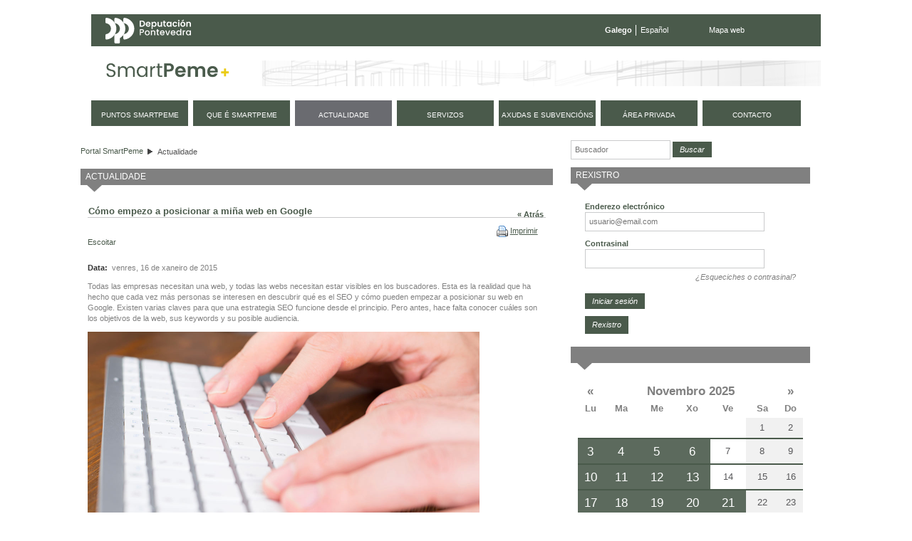

--- FILE ---
content_type: text/html;charset=UTF-8
request_url: https://smartpeme.depo.gal/gl/-/como-empiezo-a-posicionar-mi-web-en-google?redirect=https%3A%2F%2Fsmartpeme.depo.gal%2Fgl%2Factualidad%3Bjsessionid%3D09B5BA52F66CB97A4F4A5039457D0CC3%3Fp_p_id%3D101_INSTANCE_aqaz222AgrMs%26p_p_lifecycle%3D0%26p_p_state%3Dnormal%26p_p_mode%3Dview%26p_p_col_id%3Dcolumn-1%26p_p_col_pos%3D1%26p_p_col_count%3D2
body_size: 16128
content:
<!DOCTYPE html> <html class="ltr" dir="ltr" lang="gl-ES"> <head> <title>Cómo empezo a posicionar a miña web en Google - Actualidade - SmartPeme</title> <meta http-equiv="X-UA-Compatible" content="IE=edge,chrome=1" /> <meta charset="utf-8"> <meta name="viewport" content="width=device-width, initial-scale=1, shrink-to-fit=no"> <link rel="stylesheet" href="https://stackpath.bootstrapcdn.com/bootstrap/4.1.3/css/bootstrap.min.css" integrity="sha384-MCw98/SFnGE8fJT3GXwEOngsV7Zt27NXFoaoApmYm81iuXoPkFOJwJ8ERdknLPMO" crossorigin="anonymous"> <meta content="text/html; charset=UTF-8" http-equiv="content-type" /> <meta content="Todas as empresas precisan unha web, e todas as webs precisan estar visibles nos buscadores. Esta é a realidade que fixo que cada vez máis persoas se interesen en descubrir qué é o SEO e cómo poden..." lang="gl-ES" name="description" /> <link href="https://smartpeme.depo.gal/CPAE-mobile-theme/images/favicon.ico" rel="Shortcut Icon" /> <link href="https&#x3a;&#x2f;&#x2f;smartpeme&#x2e;depo&#x2e;gal&#x2f;-&#x2f;como-empiezo-a-posicionar-mi-web-en-google" rel="canonical" /> <link href="&#x2f;html&#x2f;css&#x2f;main&#x2e;css&#x3f;browserId&#x3d;other&#x26;themeId&#x3d;CPAEmobile_WAR_CPAEmobiletheme&#x26;minifierType&#x3d;css&#x26;languageId&#x3d;gl_ES&#x26;b&#x3d;6101&#x26;t&#x3d;1376336428000" rel="stylesheet" type="text/css" /> <link href="/html/portlet/asset_publisher/css/main.css?browserId=other&amp;themeId=CPAEmobile_WAR_CPAEmobiletheme&amp;minifierType=css&amp;languageId=gl_ES&amp;b=6101&amp;t=1760097653000" rel="stylesheet" type="text/css" /> <link href="/html/portlet/journal_content/css/main.css?browserId=other&amp;themeId=CPAEmobile_WAR_CPAEmobiletheme&amp;minifierType=css&amp;languageId=gl_ES&amp;b=6101&amp;t=1760097653000" rel="stylesheet" type="text/css" /> <link href="/html/portlet/login/css/main.css?browserId=other&amp;themeId=CPAEmobile_WAR_CPAEmobiletheme&amp;minifierType=css&amp;languageId=gl_ES&amp;b=6101&amp;t=1760097653000" rel="stylesheet" type="text/css" /> <link href="/CPAE-portlet/css/main.css?browserId=other&amp;themeId=CPAEmobile_WAR_CPAEmobiletheme&amp;minifierType=css&amp;languageId=gl_ES&amp;b=6101&amp;t=1760521619000" rel="stylesheet" type="text/css" /> <script type="text/javascript">/*<![CDATA[*/var Liferay={Browser:{acceptsGzip:function(){return true},getMajorVersion:function(){return 131},getRevision:function(){return"537.36"},getVersion:function(){return"131.0.0.0"},isAir:function(){return false},isChrome:function(){return true},isFirefox:function(){return false},isGecko:function(){return true},isIe:function(){return false},isIphone:function(){return false},isLinux:function(){return false},isMac:function(){return true},isMobile:function(){return false},isMozilla:function(){return false},isOpera:function(){return false},isRtf:function(){return true},isSafari:function(){return true},isSun:function(){return false},isWap:function(){return false},isWapXhtml:function(){return false},isWebKit:function(){return true},isWindows:function(){return false},isWml:function(){return false}},Data:{isCustomizationView:function(){return false},notices:[null]},ThemeDisplay:{getCDNDynamicResourcesHost:function(){return""},getCDNHost:function(){return""},getCompanyId:function(){return"10154"},getCompanyGroupId:function(){return"10192"},getUserId:function(){return"10158"},getDoAsUserIdEncoded:function(){return""},getPlid:function(){return"11154"},getLayoutId:function(){return"9"},getLayoutURL:function(){return"https://smartpeme.depo.gal/gl/actualidad"},isPrivateLayout:function(){return"false"},getParentLayoutId:function(){return"0"},getScopeGroupId:function(){return"10180"},getScopeGroupIdOrLiveGroupId:function(){return"10180"},getParentGroupId:function(){return"10180"},isImpersonated:function(){return false},isSignedIn:function(){return false},getDefaultLanguageId:function(){return"gl_ES"},getLanguageId:function(){return"gl_ES"},isAddSessionIdToURL:function(){return true},isFreeformLayout:function(){return false},isStateExclusive:function(){return false},isStateMaximized:function(){return false},isStatePopUp:function(){return false},getPathContext:function(){return""},getPathImage:function(){return"/image"},getPathJavaScript:function(){return"/html/js"},getPathMain:function(){return"/gl/c"},getPathThemeImages:function(){return"https://smartpeme.depo.gal/CPAE-mobile-theme/images"},getPathThemeRoot:function(){return"/CPAE-mobile-theme/"},getURLControlPanel:function(){return"/gl/group/control_panel;jsessionid=04EBBE85C19262AE315D3F4DBB05985A?doAsGroupId=10180&refererPlid=11154"},getURLHome:function(){return"https://smartpeme.depo.gal/web/smartpeme/inicio"},getSessionId:function(){return"04EBBE85C19262AE315D3F4DBB05985A"},getPortletSetupShowBordersDefault:function(){return true}},PropsValues:{NTLM_AUTH_ENABLED:false}};var themeDisplay=Liferay.ThemeDisplay;Liferay.AUI={getBaseURL:function(){return"https://smartpeme.depo.gal/html/js/aui/"},getCombine:function(){return true},getComboPath:function(){return"/combo/?browserId=other&minifierType=&languageId=gl_ES&b=6101&t=1377164128000&p=/html/js&"},getFilter:function(){return{replaceStr:function(c,b,a){return b+"m="+(c.split("/html/js")[1]||"")},searchExp:"(\\?|&)/([^&]+)"}},getJavaScriptRootPath:function(){return"/html/js"},getLangPath:function(){return"aui_lang.jsp?browserId=other&themeId=CPAEmobile_WAR_CPAEmobiletheme&colorSchemeId=01&minifierType=js&languageId=gl_ES&b=6101&t=1377164128000"},getRootPath:function(){return"/html/js/aui/"}};window.YUI_config={base:Liferay.AUI.getBaseURL(),comboBase:Liferay.AUI.getComboPath(),fetchCSS:true,filter:Liferay.AUI.getFilter(),root:Liferay.AUI.getRootPath(),useBrowserConsole:false};Liferay.authToken="Y8wXOtQp";Liferay.currentURL="\x2fgl\x2f-\x2fcomo-empiezo-a-posicionar-mi-web-en-google\x3fredirect\x3dhttps\x253A\x252F\x252Fsmartpeme\x2edepo\x2egal\x252Fgl\x252Factualidad\x253Bjsessionid\x253D09B5BA52F66CB97A4F4A5039457D0CC3\x253Fp_p_id\x253D101_INSTANCE_aqaz222AgrMs\x2526p_p_lifecycle\x253D0\x2526p_p_state\x253Dnormal\x2526p_p_mode\x253Dview\x2526p_p_col_id\x253Dcolumn-1\x2526p_p_col_pos\x253D1\x2526p_p_col_count\x253D2";Liferay.currentURLEncoded="%2Fgl%2F-%2Fcomo-empiezo-a-posicionar-mi-web-en-google%3Fredirect%3Dhttps%253A%252F%252Fsmartpeme.depo.gal%252Fgl%252Factualidad%253Bjsessionid%253D09B5BA52F66CB97A4F4A5039457D0CC3%253Fp_p_id%253D101_INSTANCE_aqaz222AgrMs%2526p_p_lifecycle%253D0%2526p_p_state%253Dnormal%2526p_p_mode%253Dview%2526p_p_col_id%253Dcolumn-1%2526p_p_col_pos%253D1%2526p_p_col_count%253D2";/*]]>*/</script> <script src="/html/js/barebone.jsp?browserId=other&amp;themeId=CPAEmobile_WAR_CPAEmobiletheme&amp;colorSchemeId=01&amp;minifierType=js&amp;minifierBundleId=javascript.barebone.files&amp;languageId=gl_ES&amp;b=6101&amp;t=1377164128000" type="text/javascript"></script> <script type="text/javascript">/*<![CDATA[*/Liferay.Portlet.list=["1_WAR_chatportlet","73_INSTANCE_r6upoAocYIcH","101_INSTANCE_aqaz222AgrMs","56_INSTANCE_AKkUbfugV2bg","58","56_INSTANCE_3uooFcnxi9kC","calendarioeventos_WAR_CPAEportlet"];/*]]>*/</script> <script type="text/javascript">/*<![CDATA[*/var _gaq=_gaq||[];_gaq.push(["_setAccount","UA-49300237-1"]);_gaq.push(["_trackPageview"]);(function(){var a=document.createElement("script");a.src=("https:"==document.location.protocol?"https://ssl":"http://www")+".google-analytics.com/ga.js";a.setAttribute("async","true");document.documentElement.firstChild.appendChild(a)})();/*]]>*/</script> <link class="lfr-css-file" href="https&#x3a;&#x2f;&#x2f;smartpeme&#x2e;depo&#x2e;gal&#x2f;CPAE-mobile-theme&#x2f;css&#x2f;main&#x2e;css&#x3f;browserId&#x3d;other&#x26;themeId&#x3d;CPAEmobile_WAR_CPAEmobiletheme&#x26;minifierType&#x3d;css&#x26;languageId&#x3d;gl_ES&#x26;b&#x3d;6101&#x26;t&#x3d;1710495156000" rel="stylesheet" type="text/css" /> <style type="text/css">#navigation a{font-size:.9em}</style> <style type="text/css">#p_p_id_101_INSTANCE_aqaz222AgrMs_ .portlet{background-color:#fff;margin-top:0;margin-right:15px;margin-bottom:0;margin-left:0}#p_p_id_56_INSTANCE_3uooFcnxi9kC_{margin-top:0;margin-right:0;margin-bottom:15px;margin-left:0}</style> <script type="text/javascript">/*<![CDATA[*/var _gaq=_gaq||[];_gaq.push(["_setAccount","UA-49300237-1"]);_gaq.push(["_trackPageview"]);(function(){var b=document.createElement("script");b.type="text/javascript";b.async=true;b.src=("https:"==document.location.protocol?"https://ssl":"http://www")+".google-analytics.com/ga.js";var a=document.getElementsByTagName("script")[0];a.parentNode.insertBefore(b,a)})();/*]]>*/</script> <script src="https://code.jquery.com/jquery-3.3.1.slim.min.js" integrity="sha384-q8i/X+965DzO0rT7abK41JStQIAqVgRVzpbzo5smXKp4YfRvH+8abtTE1Pi6jizo" crossorigin="anonymous"></script> <script src="https://cdnjs.cloudflare.com/ajax/libs/popper.js/1.14.3/umd/popper.min.js" integrity="sha384-ZMP7rVo3mIykV+2+9J3UJ46jBk0WLaUAdn689aCwoqbBJiSnjAK/l8WvCWPIPm49" crossorigin="anonymous"></script> <script src="https://stackpath.bootstrapcdn.com/bootstrap/4.1.3/js/bootstrap.min.js" integrity="sha384-ChfqqxuZUCnJSK3+MXmPNIyE6ZbWh2IMqE241rYiqJxyMiZ6OW/JmZQ5stwEULTy" crossorigin="anonymous"></script> <script type="text/javascript" src="https://smartpeme.depo.gal/CPAE-mobile-theme/js/jquery-ui-1.10.4.custom.min.js"></script> <script type="text/javascript" src="https://smartpeme.depo.gal/CPAE-mobile-theme/js/jquery.maskedinput.min.js"></script> <script src="https://smartpeme.depo.gal/CPAE-mobile-theme/js/i18n/gl.js"></script> <script type="text/javascript" src="https://smartpeme.depo.gal/CPAE-mobile-theme/js/comun.js"></script> </head> <body class=" yui3-skin-sam controls-visible guest-site signed-out public-page site"> <nav class="navbar-collapse" id="navigation_mobile"> <div class="idiomas"> <ul class="idiomas"> <li class="activo"> Galego </li> <li class="last"> <a href="/es/-/como-empiezo-a-posicionar-mi-web-en-google?redirect=https%3A%2F%2Fsmartpeme.depo.gal%2Fgl%2Factualidad%3Bjsessionid%3D09B5BA52F66CB97A4F4A5039457D0CC3%3Fp_p_id%3D101_INSTANCE_aqaz222AgrMs%26p_p_lifecycle%3D0%26p_p_state%3Dnormal%26p_p_mode%3Dview%26p_p_col_id%3Dcolumn-1%26p_p_col_pos%3D1%26p_p_col_count%3D2" class="es">Español</a> </li> </ul> </div> <div class="buscador"> <form method="get" action="/web/smartpeme/buscador"> <input class="buscar" type="hidden" name="_3_struts_action" value="/search/search">
				<input class="buscar" type="hidden" name="p_p_id" value="3">
				<input class="buscar" type="hidden" name="p_p_state" value="normal">
				<input class="buscar" type="hidden" name="p_p_lifecycle" value="0">
				<input class="buscar" type="hidden" name="_3_groupId" value="10180">
				<label class="indentado" for="txtBuscar">Buscar</label>
				<input class="buscar focus" aria-label="Buscador" type="text" id="txtBuscar" name="_3_keywords" placeholder="Buscar" value="">
				<input class="boton_buscar" type="submit" value="Buscar">
			</form>
		</div>

	<div class="rmm">
		<ul class="nav navbar-nav " id="primer_nivel">
															<li>
											<a href="https://smartpeme.depo.gal/gl/puntos-smartpeme;jsessionid=04EBBE85C19262AE315D3F4DBB05985A" ><span>
























































 Puntos SmartPeme</span></a>
			</li>
														<li>
											<a href="https://smartpeme.depo.gal/gl/que-es-smartpeme;jsessionid=04EBBE85C19262AE315D3F4DBB05985A" ><span>
























































 Que é SmartPeme</span></a>
			</li>
														<li class="selected">
															<a href="https://smartpeme.depo.gal/gl/actualidad;jsessionid=04EBBE85C19262AE315D3F4DBB05985A" ><span>
























































 Actualidade</span></a>
			</li>
														<li>
											<a href="https://smartpeme.depo.gal/gl/servicios;jsessionid=04EBBE85C19262AE315D3F4DBB05985A" ><span>
























































 Servizos</span></a>
			</li>
														<li>
											<a href="https://smartpeme.depo.gal/gl/ayudas-y-subvenciones;jsessionid=04EBBE85C19262AE315D3F4DBB05985A" ><span>
























































 Axudas e subvencións</span></a>
			</li>
														<li class="displayNone">
											<a href="https://smartpeme.depo.gal/gl/contacto;jsessionid=04EBBE85C19262AE315D3F4DBB05985A" ><span>
























































 Contacto</span></a>
			</li>
							<li>
				<a href="/gl/c/portal/login?p_l_id=11154" rel="nofollow">
					<span>
						Área privada					</span>
				</a>
			</li>
				<li class="contacto">
			<a href="/gl/contacto">
				<span>
					Contacto
				</span>
			</a>
		</li>
		
				<li class="eventos">
			<a href="/gl/eventos">
				<span>
					Próximos eventos
				</span>
			</a>
		</li>
		</ul>
	</div>



			<div class="redes-sociales">
				<a href="https://www.facebook.com/DeputacionPontevedra" target="depo_facebook"><i class="fa fa-facebook"></i><span class="sr-only">Facebook</span></a>
				<a href="https://twitter.com/depo_es" target="depo_twitter"><i class="fa fa-twitter"></i><span class="sr-only">twitter</span></a>
				<a href="http://www.youtube.com/user/DiputacionPontevedra" target="depo_youtube"><i class="fa fa-youtube"></i><span class="sr-only">youtube</span></a>
			</div>


</nav>
          










































































































<div id="overlay">&nbsp;</div>


<div id="wrapper">
	<a href="#main-content" id="skip-to-content">Volver ao contido</a>

	<header id="banner" role="banner">
		<div class="menu-sup">
			<a class="enlace-depo" href="http://www.depo.es" target="_blank">
				<img src="https://www.depo.gal/o/institucional-theme/images/institucional/logo_white.svg" alt="depo.es">
			</a>
			<ul class="idiomas">
									<li class="activo">
						Galego
					</li>
					<li class="last">
						<a href="/es/-/como-empiezo-a-posicionar-mi-web-en-google?redirect=https%3A%2F%2Fsmartpeme.depo.gal%2Fgl%2Factualidad%3Bjsessionid%3D09B5BA52F66CB97A4F4A5039457D0CC3%3Fp_p_id%3D101_INSTANCE_aqaz222AgrMs%26p_p_lifecycle%3D0%26p_p_state%3Dnormal%26p_p_mode%3Dview%26p_p_col_id%3Dcolumn-1%26p_p_col_pos%3D1%26p_p_col_count%3D2" class="es">Español</a>
					</li>
							</ul>
			<ul class="enlaces">
				<li class="last">
					<a href="/gl/mapa-web">Mapa web</a>
				</li>
			</ul>
		</div>
		
		<div id="heading">
			<h1 class="site-title">
				<a class="logo custom-logo" href="/gl/inicio" title="Ir a Portal SmartPeme">
					<img alt="Portal SmartPeme" src="https://smartpeme.depo.gal/CPAE-mobile-theme/images/logo_smartpeme.png" /> </a> </h1> <div id="hamburguer"> <button class="hamburger hamburger--squeeze" type="button"> <span class="hamburger-box"> <span class="hamburger-inner"></span> </span> </button> </div> </div> <nav class="sort-pages modify-pages" id="navigation"> <h1> <span>Navegación</span> </h1> <ul> <li> <a href="https://smartpeme.depo.gal/gl/puntos-smartpeme;jsessionid=04EBBE85C19262AE315D3F4DBB05985A" ><span> Puntos SmartPeme</span></a> </li> <li> <a href="https://smartpeme.depo.gal/gl/que-es-smartpeme;jsessionid=04EBBE85C19262AE315D3F4DBB05985A" ><span> Que é SmartPeme</span></a> </li> <li class="selected"> <a href="https://smartpeme.depo.gal/gl/actualidad;jsessionid=04EBBE85C19262AE315D3F4DBB05985A" ><span> Actualidade</span></a> </li> <li> <a href="https://smartpeme.depo.gal/gl/servicios;jsessionid=04EBBE85C19262AE315D3F4DBB05985A" ><span> Servizos</span></a> </li> <li> <a href="https://smartpeme.depo.gal/gl/ayudas-y-subvenciones;jsessionid=04EBBE85C19262AE315D3F4DBB05985A" ><span> Axudas e subvencións</span></a> </li> <li class="displayNone"> <a href="https://smartpeme.depo.gal/gl/contacto;jsessionid=04EBBE85C19262AE315D3F4DBB05985A" ><span> Contacto</span></a> </li> <li> <a href="/gl/c/portal/login?p_l_id=11154" rel="nofollow"> <span> Área privada </span> </a> </li> <li class="contacto"> <a href="/gl/contacto"> <span> contacto </span> </a> </li> </ul> </nav> </header> <div id="content"> <h2 class="page-title sr-only"> <span>Cómo empezo a posicionar a miña web en Google - Actualidade</span> </h2> <div class="portlet-boundary portlet-boundary_103_ portlet-static portlet-static-end " id="p_p_id_103_" > <span id="p_103"></span> <div class="portlet-body"> </div> </div> <div id="main-content" role="main"> <div class="row"> <div class="col-sm-8" id="column-1"> <div class="portlet-dropzone portlet-column-content portlet-column-content-first" id="layout-column_column-1"> <div class="portlet-boundary portlet-boundary_73_ portlet-static portlet-static-end portlet-borderless portlet-breadcrumb " id="p_p_id_73_INSTANCE_r6upoAocYIcH_" > <span id="p_73_INSTANCE_r6upoAocYIcH"></span> <div class="portlet-body"> <div class="portlet-borderless-container" style=""> <div class="portlet-body"> <ul class="breadcrumbs breadcrumbs-horizontal lfr-component"> <li class="first"><span><a href="https://smartpeme.depo.gal/gl;jsessionid=04EBBE85C19262AE315D3F4DBB05985A">Portal SmartPeme</a></span></li><li class="last"><span><a href="https://smartpeme.depo.gal/gl/actualidad;jsessionid=04EBBE85C19262AE315D3F4DBB05985A" >Actualidade</a></span></li> </ul> </div> </div> </div> </div> <div class="portlet-boundary portlet-boundary_101_ portlet-static portlet-static-end portlet-asset-publisher big-list" id="p_p_id_101_INSTANCE_aqaz222AgrMs_" > <span id="p_101_INSTANCE_aqaz222AgrMs"></span> <div class="portlet-body"> <section class="portlet" id="portlet_101_INSTANCE_aqaz222AgrMs"> <header class="portlet-topper"> <h1 class="portlet-title"> <span > <img class="icon" id="kunf" src="https://smartpeme.depo.gal/CPAE-mobile-theme/images/spacer.png" alt="" style="background-image: url('/html/icons/_sprite.png'); background-position: 50% -112px; background-repeat: no-repeat; height: 16px; width: 16px;" /> </span> <span class="portlet-title-text">Actualidade</span> </h1> <menu class="portlet-topper-toolbar" id="portlet-topper-toolbar_101_INSTANCE_aqaz222AgrMs" type="toolbar"> </menu> </header> <div class="portlet-content"> <div class=" portlet-content-container" style=""> <div class="portlet-body"> <div> <div class="taglib-header "> <span class="header-back-to"> <a href="https://smartpeme.depo.gal/gl/actualidad;jsessionid=09B5BA52F66CB97A4F4A5039457D0CC3?p_p_id=101_INSTANCE_aqaz222AgrMs&amp;p_p_lifecycle=0&amp;p_p_state=normal&amp;p_p_mode=view&amp;p_p_col_id=column-1&amp;p_p_col_pos=1&amp;p_p_col_count=2" id="_101_INSTANCE_aqaz222AgrMs_TabsBack">&laquo; Atrás</a> </span> <h1 class="header-title"> <span> Cómo empezo a posicionar a miña web en Google </span> </h1> </div> <div class="asset-full-content default-asset-publisher show-asset-title"> <div class="asset-user-actions"> <div class="print-action"> <span > <a class="taglib-icon" href="javascript:_101_INSTANCE_aqaz222AgrMs_printPage_0();" id="_101_INSTANCE_aqaz222AgrMs_tbsm" > <img class="icon" src="https://smartpeme.depo.gal/CPAE-mobile-theme/images/common/print.png" alt="" /> <span class="taglib-text">Imprimir <span class="aui-helper-hidden-accessible">Cómo empezo a posicionar a miña web en Google</span></span> </a> </span> </div> </div> <div class="asset-content"> <div class="journal-content-article"> <script src="//f1-eu.readspeaker.com/script/7131/ReadSpeaker.js?pids=embhl" type="text/javascript"></script> <style> <!-- span.rsbtn_powered {display:none;} a.rsbtn_settings {display: none;} a.rsbtn_dl{display: none;} --> </style> <div id="RS_wrapper" style="height: 28px;"> <div style="position: relative; float:left"> <div id="readspeaker_button1" class="rs_skip rsbtn rs_preserve"> <a class="rsbtn_play" accesskey="L" title="Escoita esta páxina con ReadSpeaker" href="//app.eu.readspeaker.com/cgi-bin/rsent?customerid=7131&amp;lang=gl_es&amp;readid=readspeaker_text&amp;url=https%3A%2F%2Fsmartpeme.depo.gal%2Fgl%2F-%2Fcomo-empiezo-a-posicionar-mi-web-en-google"> <span class="rsbtn_left rsimg rspart"> <span class="rsbtn_text"> <span>Escoitar</span> </span> </span> <span class="rsbtn_right rsimg rsplay rspart"></span> </a> </div> </div> </div> <div id="readspeaker_text" style="margin-top: 8px;"> <p> <span class="etiqueta">Data:&nbsp;</span> venres, 16 de xaneiro de 2015 </p> <p><p> Todas las empresas necesitan una web, y todas las webs necesitan estar visibles en los buscadores. Esta es la realidad que ha hecho que cada vez más personas se interesen en descubrir qué es el SEO y cómo pueden empezar a posicionar su web en Google. Existen varias claves para que una estrategia SEO funcione desde el principio. Pero antes, hace falta conocer cuáles son los objetivos de la web, sus keywords y su posible audiencia.</p> <p> <img alt="" src="/documents/10180/11180/posicionamiento.jpg/85dca1a1-2198-4854-9810-249329124b29?t=1421407986592" style="width: 550px; height: 367px;" /></p> <p style="text-align: left;"> A diferencia del <a href="http://www.lancetalent.com/blog/10-consejos-para-crear-tu-primera-campana-en-google-adwords/"><b><font color="#0066cc">SEM (Google Adwords)</font></b></a>, el SEO es un trabajo que tarda bastante tiempo en ofrecer resultados óptimos. Hace falta analizar, probar y corregir de forma constante para dar con la clave y empezar a recibir visitas orgánicas desde los buscadores. No hay un secreto único y general, pero existen numerosas técnicas y trucos para <b>empezar a posicionar una web en Google</b>.</p> <h2 style="text-align: left;"> <b>1º Crea una estrategia de contenidos y keywords</b></h2> <p style="text-align: left;"> Después hablaremos de otras formas de optimizar una web para los buscadores, pero sin duda hay que empezar por la más importante: la creación y difusión de contenidos. Una vez creada la web, se deben marcar los movimientos de una <a href="http://www.lancetalent.com/blog/los-7-movimientos-en-una-estrategia-de-contenidos/"><b><font color="#0066cc">estrategia de contenidos</font></b></a>. Es decir, describir sobre qué temas y "palabras clave" vamos a trabajar. Esto te permitirá publicar información que esté siempre relacionada con tu plan de SEO, aumentando la popularidad de tu marca. Además podrás centrarte únicamente en compartir contenidos que aporten valor a tu audiencia.</p> <h2 style="text-align: left;"> <b>2º Enlaces y "anchor text"</b></h2> <p style="text-align: left;"> El <a href="http://www.40defiebre.com/que-es/anchor-text/"><b><font color="#0066cc">anchor text</font></b></a> es el texto visible en un hipervínculo (sobre lo que hacemos clic, normalmente un texto subrayado y en color azul). El anchor text es cada vez más importante para el posicionamiento de una web y lo debemos tener en cuenta desde el principio en nuestra estrategia SEO.</p> <ul> <li> Hay que utilizar estos enlaces en blogs, foros y en nuestra propia web, cuidando que no se conviertan en "spam".</li> <li> Google siempre premiará la naturalidad, y no el exceso, sobre todo al principio. Es mejor dejar un texto sin enlaces que llenarlo sin ningún tipo de sentido.</li> <li> Evita los links en frases como "haz clic aquí", "leer más" o "www.miweb.com". Para empezar a posicionar tu web debes de trabajar con enlaces que contengan las palabras clave fijadas previamente.</li> </ul> <h2 style="text-align: left;"> <b>3º Colaboración con otras webs, blogs y comunidades</b></h2> <p style="text-align: left;"> Publicar tus propios enlaces es bueno, pero mejor aún es cuando consigues enlaces desde sitios relevantes de forma periódica. Obviamente esto no lo vas a tener al inicio de tu estrategia SEO, sino que lo irás consiguiendo con el tiempo y después de trabajar mucho tu web y tus contenidos. Lo que sí que puedes <b>incluir en tu plan inicial es la colaboración con otros sitios web o comunidades</b>, esto es lo que te ayudará a conseguir popularidad y que seas enlazado en el futuro.</p> <h2 style="text-align: left;"> <b>4º Linkbaiting</b></h2> <p style="text-align: left;"> Sin duda la estrategia más apreciada por los buscadores, es el <a href="http://www.marketingguerrilla.es/que-es-el-linkbaiting-y-lo-que-te-aporta-para-el-crecimiento-de-tu-blog/"><b><font color="#0066cc">linkbaiting</font></b></a>. La diferencia que tiene con lo que definimos anteriormente (colaboración e intercambio de links con sitios de interés o linkbuilding) es que la persona que referencia tus contenidos o tu web a través de enlaces <b>recibe siempre algo a cambio</b>. Y eso que recibe a cambio no es más que información útil y valor para sus seguidores. Por lo tanto, antes de publicar cualquier contenido hazte esta pregunta: ¿Esto merece ser compartido?</p> <h2 style="text-align: left;"> <b>5º Difusión de contenidos </b></h2> <p style="text-align: left;"> Prueba diferentes formatos hasta dar con el que funcione. La difusión de contenidos siempre debe estar pensada para la interacción y conversación con el usuario. Por otra parte la forma que tiene de actuar la audiencia de una determinada marca no tiene porqué coincidir con la forma de actuar de tu audiencia.</p> <ul> <li> <b>Identifica cuál es la forma de actuar de tus seguidores</b> en las redes sociales y de tus lectores de contenidos: ¿Comparten la información? ¿Recibes visitas pero no se comparten? ¿Se comentan o solo se comparte el link? ¿Contestan a las preguntas que planteas?</li> <li> <b>Agradece siempre todo lo que los usuarios hagan relacionado con tu marca</b>. No pienses que los vas a molestar o se van a casar de ti. Pensar esto cuando empiezas a posicionar tu web es un gran error. A todo el mundo le gusta que le den las gracias, por poco que hayan hecho. Es algo que no cuesta nada y que aporta grandes beneficios de fidelización y posicionamiento.</li> </ul> <p> <img alt="" src="/documents/10180/11180/posicionamiento-seo.jpg/4d017c22-e042-4622-bb00-c0b253c492b0?t=1421408076882" style="width: 550px; height: 367px;" /></p> <h2 style="text-align: left;"> <b>6º Escribir para personas sin olvidarte de los buscadores</b></h2> <p style="text-align: left;"> Un consejo que se suele dar mucho cuando se habla de la nuevas reglas de Google para posicionar tu web, es que te olvides del SEO y escribas para personas. Pero esto no siempre funciona. Es cierto que cuando empiezas tu estrategia para posicionar tu web en Google, lo mejor es olvidarte del SEO y escribir contenidos naturales, llegar a las personas con espontaneidad sin pensar en nada más. Pero poco a poco debes ir introduciendo las keywords que has definido en el primer paso. Lo ideal es combinar ambas cosas, <b>escribir con naturalidad e introducir términos clave</b> sin que el usuario lo aprecie.</p> <h2 style="text-align: left;"> <b>7º Optimizar la web</b></h2> <p style="text-align: left;"> Además de la optimización de contenido, existen otras técnicas que se pueden realizar dentro del propio sitio web que queremos posicionar.</p> <ul> <li> <b>Dominio</b>: Para empezar se recomienda seleccionar <b>un dominio</b> <b>que contenga alguna de las keywords</b> seleccionadas en nuestra estrategia de contenidos. Sobre todo, si lo que tienes es una tienda online y puedes introducir el nombre del producto o servicio en el dominio.</li> <li> <b>Lenguajes</b>: Antes de construir la web, tener en cuenta que los lenguajes que mejor entiende Google son HTML y CSS, por lo tanto, una buena hoja de estilos<b> CSS y un HTML</b> bien estructurado será clave en el posicionamiento SEO de tu web.</li> <li> <b>Servidor</b>: El servidor o lugar donde está alojada la web no debe contener webs de contenido dudoso o que sea caracterizado como de "malas prácticas", como el envío de correos masivos. Es importante tenerlo en cuenta a la hora de elegir el hosting, debe garantizar la limpieza del servidor para garantizar también el posicionamiento de tu web.</li> <li> Siempre un <a href="http://www.lancetalent.com/blog/responsive-web-design-7-ventajas-para-tu-negocio-online/"><b><font color="#0066cc">diseño responsive de tu web</font></b></a>: Tu web debe estar siempre preparada para visitantes que lleguen desde móviles y tablets. Google te premiará si le das al usuario un servicio adecuado a su dispositivo.</li> </ul> <h2 style="text-align: left;"> <b>8º Prácticas de posicionamiento fuera de la web</b></h2> <p style="text-align: left;"> Esto es lo que se denomina técnicas SEO Offsite o "popularidad" de tu web. Aquí lo que cuenta son el número de enlaces publicados en otras páginas web que lleven a la tuya. La calidad de estos sitios web y su legibilidad es imprescindible para que tu página sea premiada por los buscadores. En próximos posts nos extenderemos en esta parte del plan SEO, que adquiere mayor relevancia a largo plazo.</p> <h2 style="text-align: left;"> <b>9º Empieza con un experto SEO freelance</b></h2> <p style="text-align: left;"> Aunque siempre es recomendable conocer las estrategias SEO que te ayudarán a posicionar tu web, si acabas de iniciar un negocio online y no tienes experiencia en este ámbito, lo más recomendable es <b>contratar a un experto en SEO freelance</b> para que te ayude a iniciar el posicionamiento de tu web.</p> <p style="text-align: left;"> Empezar bien es clave para que después puedas autogestionar tu web y continuar con las keywords y el contenido que te haya recomendado el experto. A menudo nos encontramos con emprendedores que quieren realizar este proyecto en <a href="http://lancetalent.com/"><b><font color="#0066cc">LanceTalent</font></b></a> pero no saben definir con claridad qué es lo que necesitan. Para ayudarlos y que los mejores expertos freelance puedan realizar sus ofertas, <b>recomendamos responder antes a estas preguntas</b>:</p> <ul> <li> ¿Cuál es el principal objetivo de tu web y quién es tu público objetivo?</li> <li> ¿Existen otros dominios o sitios web que tengas actualmente, o que hayas utilizado antes del dominio actual?</li> <li> ¿Has hecho algo hasta ahora para optimizar tu web?</li> <li> En el caso de que hayas fracasado en intentos anteriores, ¿hay algo que pudiste haber hecho para que los buscadores te hayan penalizado?</li> <li> Lista de las webs de tus principales competidores. ¿Por qué crees que son tus competidores? ¿Qué es lo que más te gusta de ellos?</li> <li> En el caso de que te dediques a la venta online. ¿Cuál crees que es tu producto o servicio más original?</li> <li> ¿Por qué tus visitantes deben entrar en tu web y no en la de tu competencia?</li> </ul> <p style="text-align: left;"> No es necesario contestar a todas las preguntas, pero cuanta más información puedas dar, <b>más ofertas recibirás de los freelance expertos en SEO</b>. Luego solo tendrás que elegir la que más se ajuste a tus expectativas y presupuesto, ¡son todo ventajas!</p> <p style="text-align: left;"> <a href="http://www.masquenegocio.com/2015/01/12/posicionar-web-google/" target="_blank">http://www.masquenegocio.com/2015/01/12/posicionar-web-google/</a></p> </p> <p><b> Fonte:&nbsp; </b>Más que negocio</p> </div> </div> <div class="taglib-social-bookmarks" id="ykmt_socialBookmarks"> <ul class="lfr-component"> <li class="taglib-social-bookmark-twitter"> <a class="twitter-share-button" data-count="horizontal" data-lang="Gallegan" data-text="Cómo&#x20;empezo&#x20;a&#x20;posicionar&#x20;a&#x20;miña&#x20;web&#x20;en&#x20;Google" data-url="https://smartpeme.depo.gal/actualidad/-/asset_publisher/aqaz222AgrMs/content/como-empiezo-a-posicionar-mi-web-en-google;jsessionid=04EBBE85C19262AE315D3F4DBB05985A" href="http://twitter.com/share">Tweet</a> </li> <li class="taglib-social-bookmark-facebook"> <div id="fb-root" /> <div class="fb-like" data-font="" data-height="20" data-href="https://smartpeme.depo.gal/actualidad/-/asset_publisher/aqaz222AgrMs/content/como-empiezo-a-posicionar-mi-web-en-google;jsessionid=04EBBE85C19262AE315D3F4DBB05985A" data-layout="button_count" data-send="false" data-show_faces="true" /> </li> <li class="taglib-social-bookmark-plusone"> <g:plusone count="true" href="https://smartpeme.depo.gal/actualidad/-/asset_publisher/aqaz222AgrMs/content/como-empiezo-a-posicionar-mi-web-en-google;jsessionid=04EBBE85C19262AE315D3F4DBB05985A" size="medium" > </g:plusone> </li> </ul> </div> <br /> <br /> <div class="aui-helper-hidden lfr-message-response" id="_101_INSTANCE_aqaz222AgrMs_discussion-status-messages"></div> <div class="taglib-discussion"> <form action="https://smartpeme.depo.gal/gl/actualidad;jsessionid=04EBBE85C19262AE315D3F4DBB05985A?p_auth=Y8wXOtQp&amp;p_p_id=101_INSTANCE_aqaz222AgrMs&amp;p_p_lifecycle=1&amp;p_p_state=normal&amp;p_p_mode=view&amp;p_p_col_id=column-1&amp;p_p_col_pos=1&amp;p_p_col_count=2&amp;_101_INSTANCE_aqaz222AgrMs_struts_action=%2Fasset_publisher%2Fedit_article_discussion" class="aui-form " id="_101_INSTANCE_aqaz222AgrMs_fm123285" method="post" name="_101_INSTANCE_aqaz222AgrMs_fm123285" > <input name="_101_INSTANCE_aqaz222AgrMs_formDate" type="hidden" value="1762233655739" /> <input class="aui-field-input aui-field-input-text"  id="_101_INSTANCE_aqaz222AgrMs_randomNamespace"  name="_101_INSTANCE_aqaz222AgrMs_randomNamespace"     type="hidden" value="fgdd_"   /> <input class="aui-field-input aui-field-input-text"  id="_101_INSTANCE_aqaz222AgrMs_cmd"  name="_101_INSTANCE_aqaz222AgrMs_cmd"     type="hidden" value=""   /> <input class="aui-field-input aui-field-input-text"  id="_101_INSTANCE_aqaz222AgrMs_redirect"  name="_101_INSTANCE_aqaz222AgrMs_redirect"     type="hidden" value="https&#x3a;&#x2f;&#x2f;smartpeme&#x2e;depo&#x2e;gal&#x2f;gl&#x2f;actualidad&#x2f;-&#x2f;asset_publisher&#x2f;aqaz222AgrMs&#x2f;content&#x2f;como-empiezo-a-posicionar-mi-web-en-google&#x3b;jsessionid&#x3d;04EBBE85C19262AE315D3F4DBB05985A&#x3f;_101_INSTANCE_aqaz222AgrMs_redirect&#x3d;https&#x25;3A&#x25;2F&#x25;2Fsmartpeme&#x2e;depo&#x2e;gal&#x25;2Fgl&#x25;2Factualidad&#x25;3Bjsessionid&#x25;3D09B5BA52F66CB97A4F4A5039457D0CC3&#x25;3Fp_p_id&#x25;3D101_INSTANCE_aqaz222AgrMs&#x25;26p_p_lifecycle&#x25;3D0&#x25;26p_p_state&#x25;3Dnormal&#x25;26p_p_mode&#x25;3Dview&#x25;26p_p_col_id&#x25;3Dcolumn-1&#x25;26p_p_col_pos&#x25;3D1&#x25;26p_p_col_count&#x25;3D2"   /> <input class="aui-field-input aui-field-input-text"  id="_101_INSTANCE_aqaz222AgrMs_contentURL"  name="_101_INSTANCE_aqaz222AgrMs_contentURL"     type="hidden" value="https&#x3a;&#x2f;&#x2f;smartpeme&#x2e;depo&#x2e;gal&#x2f;actualidad&#x2f;-&#x2f;asset_publisher&#x2f;aqaz222AgrMs&#x2f;content&#x2f;como-empiezo-a-posicionar-mi-web-en-google&#x3b;jsessionid&#x3d;04EBBE85C19262AE315D3F4DBB05985A"   /> <input class="aui-field-input aui-field-input-text"  id="_101_INSTANCE_aqaz222AgrMs_assetEntryVisible"  name="_101_INSTANCE_aqaz222AgrMs_assetEntryVisible"     type="hidden" value="true"   /> <input class="aui-field-input aui-field-input-text"  id="_101_INSTANCE_aqaz222AgrMs_className"  name="_101_INSTANCE_aqaz222AgrMs_className"     type="hidden" value="com&#x2e;liferay&#x2e;portlet&#x2e;journal&#x2e;model&#x2e;JournalArticle"   /> <input class="aui-field-input aui-field-input-text"  id="_101_INSTANCE_aqaz222AgrMs_classPK"  name="_101_INSTANCE_aqaz222AgrMs_classPK"     type="hidden" value="123285"   /> <input class="aui-field-input aui-field-input-text"  id="_101_INSTANCE_aqaz222AgrMs_permissionClassName"  name="_101_INSTANCE_aqaz222AgrMs_permissionClassName"     type="hidden" value="com&#x2e;liferay&#x2e;portlet&#x2e;journal&#x2e;model&#x2e;JournalArticle"   /> <input class="aui-field-input aui-field-input-text"  id="_101_INSTANCE_aqaz222AgrMs_permissionClassPK"  name="_101_INSTANCE_aqaz222AgrMs_permissionClassPK"     type="hidden" value="123285"   /> <input class="aui-field-input aui-field-input-text"  id="_101_INSTANCE_aqaz222AgrMs_permissionOwnerId"  name="_101_INSTANCE_aqaz222AgrMs_permissionOwnerId"     type="hidden" value="56647"   /> <input class="aui-field-input aui-field-input-text"  id="_101_INSTANCE_aqaz222AgrMs_messageId"  name="_101_INSTANCE_aqaz222AgrMs_messageId"     type="hidden" value=""   /> <input class="aui-field-input aui-field-input-text"  id="_101_INSTANCE_aqaz222AgrMs_threadId"  name="_101_INSTANCE_aqaz222AgrMs_threadId"     type="hidden" value="123289"   /> <input class="aui-field-input aui-field-input-text"  id="_101_INSTANCE_aqaz222AgrMs_parentMessageId"  name="_101_INSTANCE_aqaz222AgrMs_parentMessageId"     type="hidden" value=""   /> <input class="aui-field-input aui-field-input-text"  id="_101_INSTANCE_aqaz222AgrMs_body"  name="_101_INSTANCE_aqaz222AgrMs_body"     type="hidden" value=""   /> <input class="aui-field-input aui-field-input-text"  id="_101_INSTANCE_aqaz222AgrMs_workflowAction"  name="_101_INSTANCE_aqaz222AgrMs_workflowAction"     type="hidden" value="1"   /> </form> </div> </div> <div class="asset-metadata"> <span class="metadata-entry metadata-tags"> </span> <span class="metadata-entry metadata-categories"> </span> </div> </div> </div> </div> </div> </div> </section> </div> </div> </div> </div> <div class="col-sm-4" id="column-2"> <div class="portlet-dropzone portlet-column-content portlet-column-content-last" id="layout-column_column-2"> <div class="portlet-boundary portlet-boundary_56_ portlet-static portlet-static-end portlet-borderless portlet-journal-content " id="p_p_id_56_INSTANCE_AKkUbfugV2bg_" > <span id="p_56_INSTANCE_AKkUbfugV2bg"></span> <div class="portlet-body"> <div class="portlet-borderless-container" style=""> <div class="portlet-body"> <div class="journal-content-article" id="article_10154_10180_4604696_1.5"> <div class="buscadorContent" style="margin: 0 0 1em 0; float: left;"> <form action="/web/smartpeme/buscador" method="get"> <input class="buscar" name="_3_struts_action" type="hidden" value="/search/search" /> <input class="buscar" name="p_p_id" type="hidden" value="3" /> <input class="buscar" name="p_p_state" type="hidden" value="normal" /> <input class="buscar" name="p_p_lifecycle" type="hidden" value="0" /> <input class="buscar" name="_3_groupId" type="hidden" value="10180" /> <input aria-label="Buscador" class="buscar focus" id="txtBuscar" name="_3_keywords" placeholder="Buscador" type="text" value="" /> <input class="boton_buscar" type="submit" value="Buscar" />&nbsp;</form> </div> </div> <div class="entry-links"> </div> </div> </div> </div> </div> <div class="portlet-boundary portlet-boundary_58_ portlet-static portlet-static-end portlet-login " id="p_p_id_58_" > <span id="p_58"></span> <div class="portlet-body"> <section class="portlet" id="portlet_58"> <header class="portlet-topper"> <h1 class="portlet-title"> <span > <img class="icon" id="suxb" src="https://smartpeme.depo.gal/CPAE-mobile-theme/images/spacer.png" alt="" style="background-image: url('/html/icons/_sprite.png'); background-position: 50% -592px; background-repeat: no-repeat; height: 16px; width: 16px;" /> </span> <span class="portlet-title-text">Rexistro</span> </h1> <menu class="portlet-topper-toolbar" id="portlet-topper-toolbar_58" type="toolbar"> </menu> </header> <div class="portlet-content"> <div class=" portlet-content-container" style=""> <div class="portlet-body"> <form action="https://smartpeme.depo.gal/gl/actualidad;jsessionid=04EBBE85C19262AE315D3F4DBB05985A?p_auth=Y8wXOtQp&amp;p_p_id=58&amp;p_p_lifecycle=1&amp;p_p_state=normal&amp;p_p_mode=view&amp;p_p_col_id=column-2&amp;p_p_col_pos=1&amp;p_p_col_count=4&amp;saveLastPath=0&amp;_58_struts_action=%2Flogin%2Flogin&amp;_58_doActionAfterLogin=false" class="aui-form " id="_58_fm" method="post" name="_58_fm" autocomplete="on" > <input name="_58_formDate" type="hidden" value="1762233655700" /> <input class="aui-field-input aui-field-input-text"  id="_58_redirect"  name="_58_redirect"     type="hidden" value=""   /> <fieldset class="aui-fieldset " > <div class="aui-fieldset-content "> <span class="aui-field aui-field-text"> <span class="aui-field-content"> <label class="aui-field-label" for="_58_login"> Enderezo electr&oacute;nico </label> <span class="aui-field-element "> <input class="aui-field-input aui-field-input-text"  id="_58_login"  name="_58_login"     type="text" value=""   /> </span> </span> </span> <span class="aui-field aui-field-text"> <span class="aui-field-content"> <label class="aui-field-label" for="_58_password"> Contrasinal </label> <span class="aui-field-element "> <input class="aui-field-input aui-field-input-text"  id="_58_password"  name="_58_password"     type="password" value=""   /> </span> </span> </span> <span id="_58_passwordCapsLockSpan" style="display: none;">O bloqueo de mayúsculas está habilitado.</span> </div></fieldset> <div class="forgot-password"> <a href="https://smartpeme.depo.gal/gl/actualidad;jsessionid=04EBBE85C19262AE315D3F4DBB05985A?p_p_id=58&p_p_lifecycle=0&p_p_state=normal&p_p_mode=view&p_p_col_id=column-2&p_p_col_pos=1&p_p_col_count=4&_58_struts_action=%2Flogin%2Fforgot_password">¿Esqueciches o contrasinal?</a> </div> <div class="aui-button-holder " > <span class="aui-button aui-button-submit"> <span class="aui-button-content"> <input class="aui-button-input aui-button-input-submit"    type='submit' value="Iniciar sesi&oacute;n"    /> </span> </span> </div> </form> <div class="navigation"> <span > <a class="taglib-icon" href="https://smartpeme.depo.gal/gl/actualidad;jsessionid=04EBBE85C19262AE315D3F4DBB05985A?p_p_id=58&amp;p_p_lifecycle=0&amp;p_p_state=maximized&amp;p_p_mode=view&amp;p_p_col_id=column-2&amp;p_p_col_pos=1&amp;p_p_col_count=4&amp;saveLastPath=0&amp;_58_struts_action=%2Flogin%2Fcreate_account" id="_58_ctvk" > <img class="icon" src="https://smartpeme.depo.gal/CPAE-mobile-theme/images/common/add_user.png" alt="" /> <span class="taglib-text">Rexistro</span> </a> </span> </div> <!-- cssClass="clase1" --> </div> </div> </div> </section> </div> </div> <div class="portlet-boundary portlet-boundary_56_ portlet-static portlet-static-end portlet-borderless portlet-journal-content " id="p_p_id_56_INSTANCE_3uooFcnxi9kC_" > <span id="p_56_INSTANCE_3uooFcnxi9kC"></span> <div class="portlet-body"> </div> </div> <div class="portlet-boundary portlet-boundary_calendarioeventos_WAR_CPAEportlet_ portlet-static portlet-static-end calendarioeventos-portlet " id="p_p_id_calendarioeventos_WAR_CPAEportlet_" > <span id="p_calendarioeventos_WAR_CPAEportlet"></span> <div class="portlet-body"> <section class="portlet" id="portlet_calendarioeventos_WAR_CPAEportlet"> <header class="portlet-topper"> <h1 class="portlet-title"> <span > <img class="icon" id="qftf" src="/CPAE-portlet/icon.png" alt="" /> </span> <span class="portlet-title-text"></span> </h1> <menu class="portlet-topper-toolbar" id="portlet-topper-toolbar_calendarioeventos_WAR_CPAEportlet" type="toolbar"> </menu> </header> <div class="portlet-content"> <div class=" portlet-content-container" style=""> <div class="portlet-body"> <div id="calendarioeventos-content" class="calendarioeventos-content"> <table class="calendario"> <thead> <tr class="calendario-cabecera"> <th><a href="https://smartpeme.depo.gal/gl/actualidad;jsessionid=04EBBE85C19262AE315D3F4DBB05985A?p_p_id=calendarioeventos_WAR_CPAEportlet&p_p_lifecycle=0&p_p_state=normal&p_p_mode=view&p_p_col_id=column-2&p_p_col_pos=3&p_p_col_count=4&&mesAnterior&mes=9&anho=2025&fechaInicio=01/10/2025&fechaFin=31/10/2025" title="Mes anterior" class="mes-anterior"><span>&laquo;</span></a></th> <th colspan="5"><a href="/gl/actualidad"><span>Novembro 2025</span></a></th> <th><a href="https://smartpeme.depo.gal/gl/actualidad;jsessionid=04EBBE85C19262AE315D3F4DBB05985A?p_p_id=calendarioeventos_WAR_CPAEportlet&p_p_lifecycle=0&p_p_state=normal&p_p_mode=view&p_p_col_id=column-2&p_p_col_pos=3&p_p_col_count=4&&mesSiguiente&mes=11&anho=2025&fechaInicio=01/12/2025&fechaFin=31/12/2025" title="Mes seguinte" class="mes-siguiente"><span>&raquo;</span></a></th> </tr> <tr class="calendario-titulo"> <th>Lu</th> <th>Ma</th> <th>Me</th> <th>Xo</th> <th>Ve</th> <th>Sa</th> <th>Do</th> </tr> </thead> <tbody> <tr> <td class=""></td> <td class=""></td> <td class=""></td> <td class=""></td> <td class=""></td> <td class="sabado"><span>1</span></td> <td class="domingo"><span>2</span></td> </tr> <tr> <td class=""><a href="eventos?mes=10&fechaFin=3%2F11%2F2025&fechaInicio=3%2F11%2F2025&anho=2025"><span>3</span></a></td> <td class=""><a href="eventos?mes=10&fechaFin=4%2F11%2F2025&fechaInicio=4%2F11%2F2025&anho=2025"><span>4</span></a></td> <td class=""><a href="eventos?mes=10&fechaFin=5%2F11%2F2025&fechaInicio=5%2F11%2F2025&anho=2025"><span>5</span></a></td> <td class=""><a href="eventos?mes=10&fechaFin=6%2F11%2F2025&fechaInicio=6%2F11%2F2025&anho=2025"><span>6</span></a></td> <td class=""><span>7</span></td> <td class="sabado"><span>8</span></td> <td class="domingo"><span>9</span></td> </tr> <tr> <td class=""><a href="eventos?mes=10&fechaFin=10%2F11%2F2025&fechaInicio=10%2F11%2F2025&anho=2025"><span>10</span></a></td> <td class=""><a href="eventos?mes=10&fechaFin=11%2F11%2F2025&fechaInicio=11%2F11%2F2025&anho=2025"><span>11</span></a></td> <td class=""><a href="eventos?mes=10&fechaFin=12%2F11%2F2025&fechaInicio=12%2F11%2F2025&anho=2025"><span>12</span></a></td> <td class=""><a href="eventos?mes=10&fechaFin=13%2F11%2F2025&fechaInicio=13%2F11%2F2025&anho=2025"><span>13</span></a></td> <td class=""><span>14</span></td> <td class="sabado"><span>15</span></td> <td class="domingo"><span>16</span></td> </tr> <tr> <td class=""><a href="eventos?mes=10&fechaFin=17%2F11%2F2025&fechaInicio=17%2F11%2F2025&anho=2025"><span>17</span></a></td> <td class=""><a href="eventos?mes=10&fechaFin=18%2F11%2F2025&fechaInicio=18%2F11%2F2025&anho=2025"><span>18</span></a></td> <td class=""><a href="eventos?mes=10&fechaFin=19%2F11%2F2025&fechaInicio=19%2F11%2F2025&anho=2025"><span>19</span></a></td> <td class=""><a href="eventos?mes=10&fechaFin=20%2F11%2F2025&fechaInicio=20%2F11%2F2025&anho=2025"><span>20</span></a></td> <td class=""><a href="eventos?mes=10&fechaFin=21%2F11%2F2025&fechaInicio=21%2F11%2F2025&anho=2025"><span>21</span></a></td> <td class="sabado"><span>22</span></td> <td class="domingo"><span>23</span></td> </tr> <tr> <td class=""><a href="eventos?mes=10&fechaFin=24%2F11%2F2025&fechaInicio=24%2F11%2F2025&anho=2025"><span>24</span></a></td> <td class=""><a href="eventos?mes=10&fechaFin=25%2F11%2F2025&fechaInicio=25%2F11%2F2025&anho=2025"><span>25</span></a></td> <td class=""><a href="eventos?mes=10&fechaFin=26%2F11%2F2025&fechaInicio=26%2F11%2F2025&anho=2025"><span>26</span></a></td> <td class=""><a href="eventos?mes=10&fechaFin=27%2F11%2F2025&fechaInicio=27%2F11%2F2025&anho=2025"><span>27</span></a></td> <td class=""><a href="eventos?mes=10&fechaFin=28%2F11%2F2025&fechaInicio=28%2F11%2F2025&anho=2025"><span>28</span></a></td> <td class="sabado"><span>29</span></td> <td class="domingo"><span>30</span></td> </tr> </tbody> </table> </div> <div id="calendarioeventos-proximoseventos-content" class="calendarioeventos-proximoseventos-content"> <ul class="lista-proximos-eventos"> <li> <a href="https://smartpeme.depo.gal/gl/evento?p_p_id=detallesevento_WAR_CPAEportlet&eventId=12105679&redirect=https%3A%2F%2Fsmartpeme.depo.gal%2Fgl%2F-%2Fcomo-empiezo-a-posicionar-mi-web-en-google%3Fredirect%3Dhttps%253A%252F%252Fsmartpeme.depo.gal%252Fgl%252Factualidad%253Bjsessionid%253D09B5BA52F66CB97A4F4A5039457D0CC3%253Fp_p_id%253D101_INSTANCE_aqaz222AgrMs%2526p_p_lifecycle%253D0%2526p_p_state%253Dnormal%2526p_p_mode%253Dview%2526p_p_col_id%253Dcolumn-1%2526p_p_col_pos%253D1%2526p_p_col_count%253D2"> <div class="proximoseventos-titulo estado-publicado"> Ciberseguridade sen complicacións: protexe o teu día a día </div> <div class="proximoseventos-fechainicio"> 04 de novembro de 2025 11:00 </div> <div class="proximoseventos-mas-informacion"> M&aacute;is informaci&oacute;n </div> </a> </li> <li> <a href="https://smartpeme.depo.gal/gl/evento?p_p_id=detallesevento_WAR_CPAEportlet&eventId=12105686&redirect=https%3A%2F%2Fsmartpeme.depo.gal%2Fgl%2F-%2Fcomo-empiezo-a-posicionar-mi-web-en-google%3Fredirect%3Dhttps%253A%252F%252Fsmartpeme.depo.gal%252Fgl%252Factualidad%253Bjsessionid%253D09B5BA52F66CB97A4F4A5039457D0CC3%253Fp_p_id%253D101_INSTANCE_aqaz222AgrMs%2526p_p_lifecycle%253D0%2526p_p_state%253Dnormal%2526p_p_mode%253Dview%2526p_p_col_id%253Dcolumn-1%2526p_p_col_pos%253D1%2526p_p_col_count%253D2"> <div class="proximoseventos-titulo estado-publicado"> Copywriting I - Redes Sociais </div> <div class="proximoseventos-fechainicio"> 05 de novembro de 2025 12:00 </div> <div class="proximoseventos-mas-informacion"> M&aacute;is informaci&oacute;n </div> </a> </li> <li> <a href="https://smartpeme.depo.gal/gl/evento?p_p_id=detallesevento_WAR_CPAEportlet&eventId=12105693&redirect=https%3A%2F%2Fsmartpeme.depo.gal%2Fgl%2F-%2Fcomo-empiezo-a-posicionar-mi-web-en-google%3Fredirect%3Dhttps%253A%252F%252Fsmartpeme.depo.gal%252Fgl%252Factualidad%253Bjsessionid%253D09B5BA52F66CB97A4F4A5039457D0CC3%253Fp_p_id%253D101_INSTANCE_aqaz222AgrMs%2526p_p_lifecycle%253D0%2526p_p_state%253Dnormal%2526p_p_mode%253Dview%2526p_p_col_id%253Dcolumn-1%2526p_p_col_pos%253D1%2526p_p_col_count%253D2"> <div class="proximoseventos-titulo estado-publicado"> Optimiza a túa estratexia de email márketing con Benchmark Email </div> <div class="proximoseventos-fechainicio"> 06 de novembro de 2025 12:00 </div> <div class="proximoseventos-mas-informacion"> M&aacute;is informaci&oacute;n </div> </a> </li> <li> <a href="https://smartpeme.depo.gal/gl/evento?p_p_id=detallesevento_WAR_CPAEportlet&eventId=12105779&redirect=https%3A%2F%2Fsmartpeme.depo.gal%2Fgl%2F-%2Fcomo-empiezo-a-posicionar-mi-web-en-google%3Fredirect%3Dhttps%253A%252F%252Fsmartpeme.depo.gal%252Fgl%252Factualidad%253Bjsessionid%253D09B5BA52F66CB97A4F4A5039457D0CC3%253Fp_p_id%253D101_INSTANCE_aqaz222AgrMs%2526p_p_lifecycle%253D0%2526p_p_state%253Dnormal%2526p_p_mode%253Dview%2526p_p_col_id%253Dcolumn-1%2526p_p_col_pos%253D1%2526p_p_col_count%253D2"> <div class="proximoseventos-titulo estado-publicado"> Organiza, planifica e programa os teus proxectos I - Coñece Metricool </div> <div class="proximoseventos-fechainicio"> 10 de novembro de 2025 12:00 </div> <div class="proximoseventos-mas-informacion"> M&aacute;is informaci&oacute;n </div> </a> </li> <li> <a href="https://smartpeme.depo.gal/gl/evento?p_p_id=detallesevento_WAR_CPAEportlet&eventId=12105699&redirect=https%3A%2F%2Fsmartpeme.depo.gal%2Fgl%2F-%2Fcomo-empiezo-a-posicionar-mi-web-en-google%3Fredirect%3Dhttps%253A%252F%252Fsmartpeme.depo.gal%252Fgl%252Factualidad%253Bjsessionid%253D09B5BA52F66CB97A4F4A5039457D0CC3%253Fp_p_id%253D101_INSTANCE_aqaz222AgrMs%2526p_p_lifecycle%253D0%2526p_p_state%253Dnormal%2526p_p_mode%253Dview%2526p_p_col_id%253Dcolumn-1%2526p_p_col_pos%253D1%2526p_p_col_count%253D2"> <div class="proximoseventos-titulo estado-publicado"> Deseño 3D para PYMEs: transforma o teu negocio dende dentro </div> <div class="proximoseventos-fechainicio"> 11 de novembro de 2025 11:00 </div> <div class="proximoseventos-mas-informacion"> M&aacute;is informaci&oacute;n </div> </a> </li> <li> <a href="https://smartpeme.depo.gal/gl/evento?p_p_id=detallesevento_WAR_CPAEportlet&eventId=12105705&redirect=https%3A%2F%2Fsmartpeme.depo.gal%2Fgl%2F-%2Fcomo-empiezo-a-posicionar-mi-web-en-google%3Fredirect%3Dhttps%253A%252F%252Fsmartpeme.depo.gal%252Fgl%252Factualidad%253Bjsessionid%253D09B5BA52F66CB97A4F4A5039457D0CC3%253Fp_p_id%253D101_INSTANCE_aqaz222AgrMs%2526p_p_lifecycle%253D0%2526p_p_state%253Dnormal%2526p_p_mode%253Dview%2526p_p_col_id%253Dcolumn-1%2526p_p_col_pos%253D1%2526p_p_col_count%253D2"> <div class="proximoseventos-titulo estado-publicado"> Factura electrónica vs Verifactu: diferenzas, obligacións e solucións </div> <div class="proximoseventos-fechainicio"> 12 de novembro de 2025 11:00 </div> <div class="proximoseventos-mas-informacion"> M&aacute;is informaci&oacute;n </div> </a> </li> </ul> <div class="enlace-proximos-eventos"> <a href="https://smartpeme.depo.gal/gl/eventos">Pr&oacute;ximos eventos</a> </div> <div class="eventos-leyenda"> <h2>Lenda:</h2> <div class="eventos-leyenda-abierto"> Evento Aberto </div> <div class="eventos-leyenda-cerrado"> Evento Pechado/Cancelado </div> <div class="eventos-leyenda-inscrito"> Inscrito a este evento </div> </div> </div> </div> </div> </div> </section> </div> </div> </div> </div> </div> </div> <div class="portlet-boundary portlet-boundary_1_WAR_chatportlet_ portlet-static portlet-static-end chat-portlet " id="p_p_id_1_WAR_chatportlet_" > <span id="p_1_WAR_chatportlet"></span> <div class="portlet-body"> </div> </div> <form action="#" id="hrefFm" method="post" name="hrefFm"> <span></span> </form> </div> <footer id="footer" role="contentinfo"> <div class="footer-logos"> <a href="http://ec.europa.eu/regional_policy/thefunds/regional/index_es.cfm" target="depo_feder"><img src="https://smartpeme.depo.gal/CPAE-mobile-theme/images/banner_feder.png" alt="FEDER"></a> <a href="http://www.minhap.gob.es/"><img src="https://smartpeme.depo.gal/CPAE-mobile-theme/images/banner_mhaapp.png" target="depo_mhaapp" alt="Ministerio de Hacienda y Administraciones Públicas"></a> </div> <div class="footer-inners"> <p class="azul">Copyright &copy; 2025. Deputación de Pontevedra. Reservados todos los derechos | </span><span class="gris"><a href="/gl/aviso-legal">Aviso legal</a> | <a href="/gl/accesibilidad">Accesibilidade</a></p> <p>Pazo Deputación Provincial. Avda. Montero Ríos, s/n - 36071 Pontevedra ES | <i class="fa fa-telephone"></i> +34 986 804 100 <i class="fa fa-fax"></i>+34 986 804 124</span></p> <div class="redes-sociales"> <a href="https://www.facebook.com/DeputacionPontevedra" target="depo_facebook"><img src="https://smartpeme.depo.gal/CPAE-mobile-theme/images/ico_facebook.png" alt=""><span class="sr-only">Facebook</span></a> <a href="https://twitter.com/depo_es" target="depo_twitter"><img src="https://smartpeme.depo.gal/CPAE-mobile-theme/images/ico_twitter.png" alt=""><span class="sr-only">Twitter</span></a> <a href="http://www.youtube.com/user/DiputacionPontevedra" target="depo_youtube"><img src="https://smartpeme.depo.gal/CPAE-mobile-theme/images/ico_youtube.png" alt=""><span class="sr-only">YouTube</span></a> </div> </div> </footer> </div> <script>/*<![CDATA[*/$("#hamburguer").click(function(){var b=$("#wrapper").attr("class");if(b=="open"){jQuery("#main-content").unbind("touchmove");jQuery("#wrapper").css("min-height","auto");jQuery("#wrapper").css("width","100%");jQuery("#wrapper").css("position","relative");jQuery("#wrapper").css("overflow","auto")}else{jQuery("#wrapper").css("min-height",jQuery(window).height());jQuery("#wrapper").css("position","fixed");jQuery("#wrapper").css("overflow","hidden");var a=jQuery("#wrapper").width();jQuery("#wrapper").css("width",a);jQuery("#main-content").bind("touchmove",function(c){c.preventDefault()})}$("#hamburguer button").toggleClass("is-active");$(this).toggleClass("open");$("#wrapper").toggleClass("open");$("#navigation_mobile").toggleClass("open")});/*]]>*/</script> </body> <script src="/CPAE-portlet/js/main.js?browserId=other&amp;minifierType=js&amp;languageId=gl_ES&amp;b=6101&amp;t=1760521619000" type="text/javascript"></script> <script type="text/javascript">/*<![CDATA[*/Liferay.Util.addInputFocus();Liferay.Portlet.runtimePortletIds=["103","1_WAR_chatportlet"];/*]]>*/</script> <script type="text/javascript">/*<![CDATA[*/Liferay.Portlet.onLoad({canEditTitle:false,columnPos:0,isStatic:"end",namespacedId:"p_p_id_103_",portletId:"103",refreshURL:"\x2fgl\x2fc\x2fportal\x2frender_portlet\x3fp_l_id\x3d11154\x26p_p_id\x3d103\x26p_p_lifecycle\x3d0\x26p_t_lifecycle\x3d0\x26p_p_state\x3dnormal\x26p_p_mode\x3dview\x26p_p_col_id\x3d\x26p_p_col_pos\x3d0\x26p_p_col_count\x3d0\x26p_p_isolated\x3d1\x26currentURL\x3d\x252Fgl\x252F-\x252Fcomo-empiezo-a-posicionar-mi-web-en-google\x253Fredirect\x253Dhttps\x25253A\x25252F\x25252Fsmartpeme\x2edepo\x2egal\x25252Fgl\x25252Factualidad\x25253Bjsessionid\x25253D09B5BA52F66CB97A4F4A5039457D0CC3\x25253Fp_p_id\x25253D101_INSTANCE_aqaz222AgrMs\x252526p_p_lifecycle\x25253D0\x252526p_p_state\x25253Dnormal\x252526p_p_mode\x25253Dview\x252526p_p_col_id\x25253Dcolumn-1\x252526p_p_col_pos\x25253D1\x252526p_p_col_count\x25253D2"});Liferay.Portlet.onLoad({canEditTitle:false,columnPos:2,isStatic:"end",namespacedId:"p_p_id_56_INSTANCE_3uooFcnxi9kC_",portletId:"56_INSTANCE_3uooFcnxi9kC",refreshURL:"\x2fgl\x2fc\x2fportal\x2frender_portlet\x3fp_l_id\x3d11154\x26p_p_id\x3d56_INSTANCE_3uooFcnxi9kC\x26p_p_lifecycle\x3d0\x26p_t_lifecycle\x3d0\x26p_p_state\x3dnormal\x26p_p_mode\x3dview\x26p_p_col_id\x3dcolumn-2\x26p_p_col_pos\x3d2\x26p_p_col_count\x3d4\x26p_p_isolated\x3d1\x26currentURL\x3d\x252Fgl\x252F-\x252Fcomo-empiezo-a-posicionar-mi-web-en-google\x253Fredirect\x253Dhttps\x25253A\x25252F\x25252Fsmartpeme\x2edepo\x2egal\x25252Fgl\x25252Factualidad\x25253Bjsessionid\x25253D09B5BA52F66CB97A4F4A5039457D0CC3\x25253Fp_p_id\x25253D101_INSTANCE_aqaz222AgrMs\x252526p_p_lifecycle\x25253D0\x252526p_p_state\x25253Dnormal\x252526p_p_mode\x25253Dview\x252526p_p_col_id\x25253Dcolumn-1\x252526p_p_col_pos\x25253D1\x252526p_p_col_count\x25253D2"});Liferay.Portlet.onLoad({canEditTitle:false,columnPos:0,isStatic:"end",namespacedId:"p_p_id_56_INSTANCE_AKkUbfugV2bg_",portletId:"56_INSTANCE_AKkUbfugV2bg",refreshURL:"\x2fgl\x2fc\x2fportal\x2frender_portlet\x3fp_l_id\x3d11154\x26p_p_id\x3d56_INSTANCE_AKkUbfugV2bg\x26p_p_lifecycle\x3d0\x26p_t_lifecycle\x3d0\x26p_p_state\x3dnormal\x26p_p_mode\x3dview\x26p_p_col_id\x3dcolumn-2\x26p_p_col_pos\x3d0\x26p_p_col_count\x3d4\x26p_p_isolated\x3d1\x26currentURL\x3d\x252Fgl\x252F-\x252Fcomo-empiezo-a-posicionar-mi-web-en-google\x253Fredirect\x253Dhttps\x25253A\x25252F\x25252Fsmartpeme\x2edepo\x2egal\x25252Fgl\x25252Factualidad\x25253Bjsessionid\x25253D09B5BA52F66CB97A4F4A5039457D0CC3\x25253Fp_p_id\x25253D101_INSTANCE_aqaz222AgrMs\x252526p_p_lifecycle\x25253D0\x252526p_p_state\x25253Dnormal\x252526p_p_mode\x25253Dview\x252526p_p_col_id\x25253Dcolumn-1\x252526p_p_col_pos\x25253D1\x252526p_p_col_count\x25253D2"});Liferay.Portlet.onLoad({canEditTitle:false,columnPos:1,isStatic:"end",namespacedId:"p_p_id_58_",portletId:"58",refreshURL:"\x2fgl\x2fc\x2fportal\x2frender_portlet\x3fp_l_id\x3d11154\x26p_p_id\x3d58\x26p_p_lifecycle\x3d0\x26p_t_lifecycle\x3d0\x26p_p_state\x3dnormal\x26p_p_mode\x3dview\x26p_p_col_id\x3dcolumn-2\x26p_p_col_pos\x3d1\x26p_p_col_count\x3d4\x26p_p_isolated\x3d1\x26currentURL\x3d\x252Fgl\x252F-\x252Fcomo-empiezo-a-posicionar-mi-web-en-google\x253Fredirect\x253Dhttps\x25253A\x25252F\x25252Fsmartpeme\x2edepo\x2egal\x25252Fgl\x25252Factualidad\x25253Bjsessionid\x25253D09B5BA52F66CB97A4F4A5039457D0CC3\x25253Fp_p_id\x25253D101_INSTANCE_aqaz222AgrMs\x252526p_p_lifecycle\x25253D0\x252526p_p_state\x25253Dnormal\x252526p_p_mode\x25253Dview\x252526p_p_col_id\x25253Dcolumn-1\x252526p_p_col_pos\x25253D1\x252526p_p_col_count\x25253D2"});Liferay.Portlet.onLoad({canEditTitle:false,columnPos:0,isStatic:"end",namespacedId:"p_p_id_73_INSTANCE_r6upoAocYIcH_",portletId:"73_INSTANCE_r6upoAocYIcH",refreshURL:"\x2fgl\x2fc\x2fportal\x2frender_portlet\x3fp_l_id\x3d11154\x26p_p_id\x3d73_INSTANCE_r6upoAocYIcH\x26p_p_lifecycle\x3d0\x26p_t_lifecycle\x3d0\x26p_p_state\x3dnormal\x26p_p_mode\x3dview\x26p_p_col_id\x3dcolumn-1\x26p_p_col_pos\x3d0\x26p_p_col_count\x3d2\x26p_p_isolated\x3d1\x26currentURL\x3d\x252Fgl\x252F-\x252Fcomo-empiezo-a-posicionar-mi-web-en-google\x253Fredirect\x253Dhttps\x25253A\x25252F\x25252Fsmartpeme\x2edepo\x2egal\x25252Fgl\x25252Factualidad\x25253Bjsessionid\x25253D09B5BA52F66CB97A4F4A5039457D0CC3\x25253Fp_p_id\x25253D101_INSTANCE_aqaz222AgrMs\x252526p_p_lifecycle\x25253D0\x252526p_p_state\x25253Dnormal\x252526p_p_mode\x25253Dview\x252526p_p_col_id\x25253Dcolumn-1\x252526p_p_col_pos\x25253D1\x252526p_p_col_count\x25253D2"});function _101_INSTANCE_aqaz222AgrMs_printPage_0(){window.open("https://smartpeme.depo.gal/gl/actualidad/-/asset_publisher/aqaz222AgrMs/content/como-empiezo-a-posicionar-mi-web-en-google/pop_up;jsessionid=04EBBE85C19262AE315D3F4DBB05985A?_101_INSTANCE_aqaz222AgrMs_viewMode=print","","directories=0,height=480,left=80,location=1,menubar=1,resizable=1,scrollbars=yes,status=0,toolbar=0,top=180,width=640")}function fgdd_afterLogin(b,a){document._101_INSTANCE_aqaz222AgrMs_fm123285._101_INSTANCE_aqaz222AgrMs_emailAddress.value=b;if(a){_101_INSTANCE_aqaz222AgrMs_sendMessage(document._101_INSTANCE_aqaz222AgrMs_fm123285)}else{_101_INSTANCE_aqaz222AgrMs_sendMessage(document._101_INSTANCE_aqaz222AgrMs_fm123285,true)}}function fgdd_deleteMessage(i){eval("var messageId = document._101_INSTANCE_aqaz222AgrMs_fm123285._101_INSTANCE_aqaz222AgrMs_messageId"+i+".value;");document._101_INSTANCE_aqaz222AgrMs_fm123285._101_INSTANCE_aqaz222AgrMs_cmd.value="delete";document._101_INSTANCE_aqaz222AgrMs_fm123285._101_INSTANCE_aqaz222AgrMs_messageId.value=messageId;_101_INSTANCE_aqaz222AgrMs_sendMessage(document._101_INSTANCE_aqaz222AgrMs_fm123285)}function fgdd_postReply(i){eval("var parentMessageId = document._101_INSTANCE_aqaz222AgrMs_fm123285._101_INSTANCE_aqaz222AgrMs_parentMessageId"+i+".value;");eval("var body = document._101_INSTANCE_aqaz222AgrMs_fm123285._101_INSTANCE_aqaz222AgrMs_postReplyBody"+i+".value;");document._101_INSTANCE_aqaz222AgrMs_fm123285._101_INSTANCE_aqaz222AgrMs_cmd.value="add";document._101_INSTANCE_aqaz222AgrMs_fm123285._101_INSTANCE_aqaz222AgrMs_parentMessageId.value=parentMessageId;document._101_INSTANCE_aqaz222AgrMs_fm123285._101_INSTANCE_aqaz222AgrMs_body.value=body;if(!themeDisplay.isSignedIn()){window.namespace="_101_INSTANCE_aqaz222AgrMs_";window.randomNamespace="fgdd_";Liferay.Util.openWindow({dialog:{centered:true,modal:true},id:"_101_INSTANCE_aqaz222AgrMs_signInDialog",title:Liferay.Language.get("sign-in"),uri:"https://smartpeme.depo.gal/gl/actualidad;jsessionid=04EBBE85C19262AE315D3F4DBB05985A?p_p_id=164&p_p_lifecycle=0&p_p_state=pop_up&p_p_mode=view&p_p_col_id=column-1&p_p_col_pos=1&p_p_col_count=2&saveLastPath=0&_164_struts_action=%2Flogin%2Flogin"})}else{_101_INSTANCE_aqaz222AgrMs_sendMessage(document._101_INSTANCE_aqaz222AgrMs_fm123285)}}function fgdd_scrollIntoView(a){document.getElementById("fgdd_messageScroll"+a).scrollIntoView()}function fgdd_showForm(b,a){document.getElementById(b).style.display="";document.getElementById(a).focus()}function fgdd_subscribeToComments(a){if(a){document._101_INSTANCE_aqaz222AgrMs_fm123285._101_INSTANCE_aqaz222AgrMs_cmd.value="subscribe_to_comments"}else{document._101_INSTANCE_aqaz222AgrMs_fm123285._101_INSTANCE_aqaz222AgrMs_cmd.value="unsubscribe_from_comments"}_101_INSTANCE_aqaz222AgrMs_sendMessage(document._101_INSTANCE_aqaz222AgrMs_fm123285)}function fgdd_updateMessage(i,pending){eval("var messageId = document._101_INSTANCE_aqaz222AgrMs_fm123285._101_INSTANCE_aqaz222AgrMs_messageId"+i+".value;");eval("var body = document._101_INSTANCE_aqaz222AgrMs_fm123285._101_INSTANCE_aqaz222AgrMs_editReplyBody"+i+".value;");if(pending){document._101_INSTANCE_aqaz222AgrMs_fm123285._101_INSTANCE_aqaz222AgrMs_workflowAction.value=2}document._101_INSTANCE_aqaz222AgrMs_fm123285._101_INSTANCE_aqaz222AgrMs_cmd.value="update";document._101_INSTANCE_aqaz222AgrMs_fm123285._101_INSTANCE_aqaz222AgrMs_messageId.value=messageId;document._101_INSTANCE_aqaz222AgrMs_fm123285._101_INSTANCE_aqaz222AgrMs_body.value=body;_101_INSTANCE_aqaz222AgrMs_sendMessage(document._101_INSTANCE_aqaz222AgrMs_fm123285)}Liferay.provide(window,"_101_INSTANCE_aqaz222AgrMs_sendMessage",function(d,c){var a=AUI();var b=d.getAttribute("action");a.io.request(b,{dataType:"json",form:{id:d},on:{failure:function(e,g,f){_101_INSTANCE_aqaz222AgrMs_showStatusMessage("error","\u0041\u0020\u0074\u00fa\u0061\u0020\u0073\u006f\u006c\u0069\u0063\u0069\u0074\u0075\u0064\u0065\u0020\u006e\u006f\u006e\u0020\u0070\u0075\u0064\u006f\u0020\u0063\u006f\u006d\u0070\u006c\u0065\u0074\u0061\u0072\u0073\u0065\u002e")},success:function(h,j,i){var f=this.get("responseData");var g=f.exception;if(!g){Liferay.after("101_INSTANCE_aqaz222AgrMs:messagePosted",function(k){_101_INSTANCE_aqaz222AgrMs_onMessagePosted(f,c)});Liferay.fire("101_INSTANCE_aqaz222AgrMs:messagePosted",f)}else{var e="";if(g.indexOf("MessageBodyException")>-1){e="\u0050\u006f\u0072\u0020\u0066\u0061\u0076\u006f\u0072\u002c\u0020\u0069\u006e\u0074\u0072\u006f\u0064\u0075\u0063\u0065\u0020\u0075\u006e\u0068\u0061\u0020\u006d\u0065\u006e\u0073\u0061\u0078\u0065\u0020\u0076\u00e1\u006c\u0069\u0064\u0061\u002e"}else{if(g.indexOf("NoSuchMessageException")>-1){e="\u004e\u006f\u006e\u0020\u0073\u0065\u0020\u0061\u0074\u006f\u0070\u006f\u0075\u0020\u0061\u0020\u006d\u0065\u006e\u0073\u0061\u0078\u0065\u002e"}else{if(g.indexOf("PrincipalException")>-1){e="\u0044\u0065\u0073\u0063\u0075\u006c\u0070\u0061\u002c\u0020\u006e\u006f\u006e\u0020\u0074\u0065\u0073\u0020\u006f\u0073\u0020\u0070\u0065\u0072\u006d\u0069\u0073\u006f\u0073\u0020\u006e\u0065\u0063\u0065\u0073\u0061\u0072\u0069\u006f\u0073\u002e"}else{if(g.indexOf("RequiredMessageException")>-1){e="\u004e\u006f\u006e\u0020\u0070\u006f\u0064\u0065\u0020\u0065\u006c\u0069\u006d\u0069\u006e\u0061\u0072\u0073\u0065\u0020\u0075\u006e\u0068\u0061\u0020\u006d\u0065\u006e\u0073\u0061\u0078\u0065\u0020\u0071\u0075\u0065\u0020\u0074\u0065\u00f1\u0061\u0020\u006d\u00e1\u0069\u0073\u0020\u0064\u0075\u006e\u0068\u0061\u0020\u0072\u0065\u0073\u0070\u006f\u0073\u0074\u0061\u0020\u0064\u0069\u0072\u0065\u0063\u0074\u0061\u002e"}else{e="\u0041\u0020\u0074\u00fa\u0061\u0020\u0073\u006f\u006c\u0069\u0063\u0069\u0074\u0075\u0064\u0065\u0020\u006e\u006f\u006e\u0020\u0070\u0075\u0064\u006f\u0020\u0063\u006f\u006d\u0070\u006c\u0065\u0074\u0061\u0072\u0073\u0065\u002e"}}}}_101_INSTANCE_aqaz222AgrMs_showStatusMessage("error",e)}}}})},["aui-io"]);Liferay.provide(window,"_101_INSTANCE_aqaz222AgrMs_onMessagePosted",function(b,c){var a=AUI();Liferay.after("101_INSTANCE_aqaz222AgrMs:portletRefreshed",function(d){_101_INSTANCE_aqaz222AgrMs_showStatusMessage("success","\u0041\u0020\u006f\u0070\u0065\u0072\u0061\u0063\u0069\u00f3\u006e\u0020\u0066\u006f\u0069\u0020\u0072\u0065\u0061\u006c\u0069\u007a\u0061\u0064\u0061\u0020\u0063\u006f\u0072\u0072\u0065\u0063\u0074\u0061\u006d\u0065\u006e\u0074\u0065\u002e");location.hash="#"+a.one("#_101_INSTANCE_aqaz222AgrMs_randomNamespace").val()+"message_"+b.messageId});if(c){window.location.reload()}else{Liferay.Portlet.refresh("#p_p_id_101_INSTANCE_aqaz222AgrMs_")}},["aui-base"]);Liferay.provide(window,"_101_INSTANCE_aqaz222AgrMs_showStatusMessage",function(b,c){var a=AUI();var d=a.one("#_101_INSTANCE_aqaz222AgrMs_discussion-status-messages");d.removeClass("portlet-msg-error");d.removeClass("portlet-msg-success");d.addClass("portlet-msg-"+b);d.html(c);d.show()},["aui-base"]);Liferay.Portlet.onLoad({canEditTitle:false,columnPos:1,isStatic:"end",namespacedId:"p_p_id_101_INSTANCE_aqaz222AgrMs_",portletId:"101_INSTANCE_aqaz222AgrMs",refreshURL:"\x2fgl\x2fc\x2fportal\x2frender_portlet\x3fp_l_id\x3d11154\x26p_p_id\x3d101_INSTANCE_aqaz222AgrMs\x26p_p_lifecycle\x3d0\x26p_t_lifecycle\x3d0\x26p_p_state\x3dnormal\x26p_p_mode\x3dview\x26p_p_col_id\x3dcolumn-1\x26p_p_col_pos\x3d1\x26p_p_col_count\x3d2\x26p_p_isolated\x3d1\x26currentURL\x3d\x252Fgl\x252F-\x252Fcomo-empiezo-a-posicionar-mi-web-en-google\x253Fredirect\x253Dhttps\x25253A\x25252F\x25252Fsmartpeme\x2edepo\x2egal\x25252Fgl\x25252Factualidad\x25253Bjsessionid\x25253D09B5BA52F66CB97A4F4A5039457D0CC3\x25253Fp_p_id\x25253D101_INSTANCE_aqaz222AgrMs\x252526p_p_lifecycle\x25253D0\x252526p_p_state\x25253Dnormal\x252526p_p_mode\x25253Dview\x252526p_p_col_id\x25253Dcolumn-1\x252526p_p_col_pos\x25253D1\x252526p_p_col_count\x25253D2\x26_101_INSTANCE_aqaz222AgrMs_type\x3dcontent\x26_101_INSTANCE_aqaz222AgrMs_urlTitle\x3dcomo-empiezo-a-posicionar-mi-web-en-google\x26_101_INSTANCE_aqaz222AgrMs_struts_action\x3d\x252Fasset_publisher\x252Fview_content\x26redirect\x3dhttps\x253A\x252F\x252Fsmartpeme\x2edepo\x2egal\x252Fgl\x252Factualidad\x253Bjsessionid\x253D09B5BA52F66CB97A4F4A5039457D0CC3\x253Fp_p_id\x253D101_INSTANCE_aqaz222AgrMs\x2526p_p_lifecycle\x253D0\x2526p_p_state\x253Dnormal\x2526p_p_mode\x253Dview\x2526p_p_col_id\x253Dcolumn-1\x2526p_p_col_pos\x253D1\x2526p_p_col_count\x253D2"});Liferay.Portlet.onLoad({canEditTitle:false,columnPos:3,isStatic:"end",namespacedId:"p_p_id_calendarioeventos_WAR_CPAEportlet_",portletId:"calendarioeventos_WAR_CPAEportlet",refreshURL:"\x2fgl\x2fc\x2fportal\x2frender_portlet\x3fp_l_id\x3d11154\x26p_p_id\x3dcalendarioeventos_WAR_CPAEportlet\x26p_p_lifecycle\x3d0\x26p_t_lifecycle\x3d0\x26p_p_state\x3dnormal\x26p_p_mode\x3dview\x26p_p_col_id\x3dcolumn-2\x26p_p_col_pos\x3d3\x26p_p_col_count\x3d4\x26p_p_isolated\x3d1\x26currentURL\x3d\x252Fgl\x252F-\x252Fcomo-empiezo-a-posicionar-mi-web-en-google\x253Fredirect\x253Dhttps\x25253A\x25252F\x25252Fsmartpeme\x2edepo\x2egal\x25252Fgl\x25252Factualidad\x25253Bjsessionid\x25253D09B5BA52F66CB97A4F4A5039457D0CC3\x25253Fp_p_id\x25253D101_INSTANCE_aqaz222AgrMs\x252526p_p_lifecycle\x25253D0\x252526p_p_state\x25253Dnormal\x252526p_p_mode\x25253Dview\x252526p_p_col_id\x25253Dcolumn-1\x252526p_p_col_pos\x25253D1\x252526p_p_col_count\x25253D2"});Liferay.Portlet.onLoad({canEditTitle:false,columnPos:0,isStatic:"end",namespacedId:"p_p_id_1_WAR_chatportlet_",portletId:"1_WAR_chatportlet",refreshURL:"\x2fgl\x2fc\x2fportal\x2frender_portlet\x3fp_l_id\x3d11154\x26p_p_id\x3d1_WAR_chatportlet\x26p_p_lifecycle\x3d0\x26p_t_lifecycle\x3d0\x26p_p_state\x3dnormal\x26p_p_mode\x3dview\x26p_p_col_id\x3d\x26p_p_col_pos\x3d0\x26p_p_col_count\x3d0\x26p_p_isolated\x3d1\x26currentURL\x3d\x252Fgl\x252F-\x252Fcomo-empiezo-a-posicionar-mi-web-en-google\x253Fredirect\x253Dhttps\x25253A\x25252F\x25252Fsmartpeme\x2edepo\x2egal\x25252Fgl\x25252Factualidad\x25253Bjsessionid\x25253D09B5BA52F66CB97A4F4A5039457D0CC3\x25253Fp_p_id\x25253D101_INSTANCE_aqaz222AgrMs\x252526p_p_lifecycle\x25253D0\x252526p_p_state\x25253Dnormal\x252526p_p_mode\x25253Dview\x252526p_p_col_id\x25253Dcolumn-1\x252526p_p_col_pos\x25253D1\x252526p_p_col_count\x25253D2"});AUI().use("aui-base","liferay-form","liferay-icon","liferay-menu","liferay-notice","liferay-poller",function(a){(function(){Liferay.Form.register({id:"_58_fm",fieldRules:[{body:"",custom:false,errorMessage:"",fieldName:"_58_login",validatorName:"required"},{body:"",custom:false,errorMessage:"",fieldName:"_58_password",validatorName:"required"}]})})();(function(){Liferay.Icon.register({forcePost:true,id:"_58_rjus"})})();(function(){Liferay.Icon.register({forcePost:true,id:"_58_ctvk"})})();(function(){var b=a.one("#_58_password");if(b){b.on("keypress",function(c){Liferay.Util.showCapsLock(c,"_58_passwordCapsLockSpan")})}})();(function(){Liferay.Form.register({id:"_101_INSTANCE_aqaz222AgrMs_fm123285",fieldRules:[]})})();(function(){Liferay.Util.addInputType();Liferay.Portlet.ready(function(b,c){Liferay.Util.addInputType(c)})})();(function(){new Liferay.Menu();var b=Liferay.Data.notices;for(var c=1;c<b.length;c++){new Liferay.Notice(b[c])}})()});/*]]>*/</script> <script src="https://platform.twitter.com/widgets.js" type="text/javascript"></script> <script src="https://connect.facebook.net/gl_ES/all.js#xfbml=1"></script> <script src="https://apis.google.com/js/plusone.js" type="text/javascript">/*<![CDATA[*/lang:"Gallegan";/*]]>*/</script> <script src="https://smartpeme.depo.gal/CPAE-mobile-theme/js/main.js?browserId=other&amp;minifierType=js&amp;languageId=gl_ES&amp;b=6101&amp;t=1710495156000" type="text/javascript"></script> <script type="text/javascript"></script> </html> 